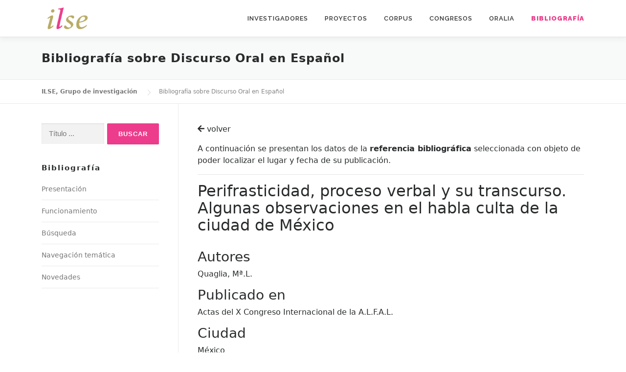

--- FILE ---
content_type: text/html; charset=UTF-8
request_url: http://www2.ual.es/ilse/bibliografia/index.php?id=referencia&ref=6100
body_size: 25165
content:
<!DOCTYPE html>
<html lang="es">
<head>
    <meta charset="UTF-8">
<meta name="viewport" content="width=device-width, initial-scale=1">
<link rel="profile" href="https://gmpg.org/xfn/11">
<title>Bibliografía &#8211; ILSE, Grupo de investigación</title>
<link rel='dns-prefetch' href='//fonts.googleapis.com' />
<link rel='dns-prefetch' href='//s.w.org' />
<link rel="alternate" type="application/rss+xml" title="ILSE, Grupo de investigación &raquo; Feed" href="https://www2.ual.es/ilse/feed/" />
<link rel="alternate" type="application/rss+xml" title="ILSE, Grupo de investigación &raquo; Feed de los comentarios" href="https://www2.ual.es/ilse/comments/feed/" />
<script type="text/javascript">
    window._wpemojiSettings = {"baseUrl":"https:\/\/s.w.org\/images\/core\/emoji\/13.0.0\/72x72\/","ext":".png","svgUrl":"https:\/\/s.w.org\/images\/core\/emoji\/13.0.0\/svg\/","svgExt":".svg","source":{"concatemoji":"https:\/\/www2.ual.es\/ilse\/wp-includes\/js\/wp-emoji-release.min.js?ver=5.5.3"}};
    !function(e,a,t){var r,n,o,i,p=a.createElement("canvas"),s=p.getContext&&p.getContext("2d");function c(e,t){var a=String.fromCharCode;s.clearRect(0,0,p.width,p.height),s.fillText(a.apply(this,e),0,0);var r=p.toDataURL();return s.clearRect(0,0,p.width,p.height),s.fillText(a.apply(this,t),0,0),r===p.toDataURL()}function l(e){if(!s||!s.fillText)return!1;switch(s.textBaseline="top",s.font="600 32px Arial",e){case"flag":return!c([127987,65039,8205,9895,65039],[127987,65039,8203,9895,65039])&&(!c([55356,56826,55356,56819],[55356,56826,8203,55356,56819])&&!c([55356,57332,56128,56423,56128,56418,56128,56421,56128,56430,56128,56423,56128,56447],[55356,57332,8203,56128,56423,8203,56128,56418,8203,56128,56421,8203,56128,56430,8203,56128,56423,8203,56128,56447]));case"emoji":return!c([55357,56424,8205,55356,57212],[55357,56424,8203,55356,57212])}return!1}function d(e){var t=a.createElement("script");t.src=e,t.defer=t.type="text/javascript",a.getElementsByTagName("head")[0].appendChild(t)}for(i=Array("flag","emoji"),t.supports={everything:!0,everythingExceptFlag:!0},o=0;o<i.length;o++)t.supports[i[o]]=l(i[o]),t.supports.everything=t.supports.everything&&t.supports[i[o]],"flag"!==i[o]&&(t.supports.everythingExceptFlag=t.supports.everythingExceptFlag&&t.supports[i[o]]);t.supports.everythingExceptFlag=t.supports.everythingExceptFlag&&!t.supports.flag,t.DOMReady=!1,t.readyCallback=function(){t.DOMReady=!0},t.supports.everything||(n=function(){t.readyCallback()},a.addEventListener?(a.addEventListener("DOMContentLoaded",n,!1),e.addEventListener("load",n,!1)):(e.attachEvent("onload",n),a.attachEvent("onreadystatechange",function(){"complete"===a.readyState&&t.readyCallback()})),(r=t.source||{}).concatemoji?d(r.concatemoji):r.wpemoji&&r.twemoji&&(d(r.twemoji),d(r.wpemoji)))}(window,document,window._wpemojiSettings);
</script>
<style type="text/css">
    img.wp-smiley,
    img.emoji {
        display: inline !important;
        border: none !important;
        box-shadow: none !important;
        height: 1em !important;
        width: 1em !important;
        margin: 0 .07em !important;
        vertical-align: -0.1em !important;
        background: none !important;
        padding: 0 !important;
    }
</style>
<link rel='stylesheet' id='wp-block-library-css'  href='https://www2.ual.es/ilse/wp-includes/css/dist/block-library/style.min.css?ver=5.5.3' type='text/css' media='all' />
<link rel='stylesheet' id='onepress-style-css'  href='https://www2.ual.es/ilse/wp-content/themes/onepress/style.css?ver=5.5.3' type='text/css' media='all' />
<style id='onepress-style-inline-css' type='text/css'>
    .site-logo-div img{height:50px;width:auto}#main .video-section section.hero-slideshow-wrapper{background:transparent}.hero-slideshow-wrapper:after{position:absolute;top:0px;left:0px;width:100%;height:100%;background-color:;display:block;content:""}.body-desktop .parallax-hero .hero-slideshow-wrapper:after{display:none!important}#parallax-hero>.parallax-bg::before{background-color:;opacity:1}.body-desktop .parallax-hero .hero-slideshow-wrapper:after{display:none!important}a,.screen-reader-text:hover,.screen-reader-text:active,.screen-reader-text:focus,.header-social a,.onepress-menu a:hover,.onepress-menu ul li a:hover,.onepress-menu li.onepress-current-item>a,.onepress-menu ul li.current-menu-item>a,.onepress-menu>li a.menu-actived,.onepress-menu.onepress-menu-mobile li.onepress-current-item>a,.site-footer a,.site-footer .footer-social a:hover,.site-footer .btt a:hover,.highlight,#comments .comment .comment-wrapper .comment-meta .comment-time:hover,#comments .comment .comment-wrapper .comment-meta .comment-reply-link:hover,#comments .comment .comment-wrapper .comment-meta .comment-edit-link:hover,.btn-theme-primary-outline,.sidebar .widget a:hover,.section-services .service-item .service-image i,.counter_item .counter__number,.team-member .member-thumb .member-profile a:hover,.icon-background-default{color:#ed3c8c}input[type="reset"],input[type="submit"],input[type="submit"],input[type="reset"]:hover,input[type="submit"]:hover,input[type="submit"]:hover .nav-links a:hover,.btn-theme-primary,.btn-theme-primary-outline:hover,.section-testimonials .card-theme-primary,.woocommerce #respond input#submit,.woocommerce a.button,.woocommerce button.button,.woocommerce input.button,.woocommerce button.button.alt,.pirate-forms-submit-button,.pirate-forms-submit-button:hover,input[type="reset"],input[type="submit"],input[type="submit"],.pirate-forms-submit-button,.contact-form div.wpforms-container-full .wpforms-form .wpforms-submit,.contact-form div.wpforms-container-full .wpforms-form .wpforms-submit:hover,.nav-links a:hover,.nav-links a.current,.nav-links .page-numbers:hover,.nav-links .page-numbers.current{background:#ed3c8c}.btn-theme-primary-outline,.btn-theme-primary-outline:hover,.pricing__item:hover,.section-testimonials .card-theme-primary,.entry-content blockquote{border-color:#ed3c8c}.onepress-menu>li>a:hover,.onepress-menu>li.onepress-current-item>a{color:#ed3c8c;-webkit-transition:all 0.5s ease-in-out;-moz-transition:all 0.5s ease-in-out;-o-transition:all 0.5s ease-in-out;transition:all 0.5s ease-in-out}#footer-widgets{}.gallery-carousel .g-item{padding:0px 10px}.gallery-carousel{margin-left:-10px;margin-right:-10px}.gallery-grid .g-item,.gallery-masonry .g-item .inner{padding:10px}.gallery-grid,.gallery-masonry{margin:-10px}
</style>
<link rel='stylesheet' id='onepress-child-style-css'  href='https://www2.ual.es/ilse/wp-content/themes/onepress-child/style.css?ver=5.2.2' type='text/css' media='all' />
<link rel='stylesheet' id='onepress-fonts-css'  href='https://fonts.googleapis.com/css?family=Raleway%3A400%2C500%2C600%2C700%2C300%2C100%2C800%2C900%7COpen+Sans%3A400%2C300%2C300italic%2C400italic%2C600%2C600italic%2C700%2C700italic&#038;subset=latin%2Clatin-ext&#038;ver=2.2.6' type='text/css' media='all' />
<link rel='stylesheet' id='onepress-animate-css'  href='https://www2.ual.es/ilse/wp-content/themes/onepress/assets/css/animate.min.css?ver=2.2.6' type='text/css' media='all' />
<link rel='stylesheet' id='onepress-fa-css'  href='https://www2.ual.es/ilse/wp-content/themes/onepress/assets/css/font-awesome.min.css?ver=4.7.0' type='text/css' media='all' />
<link rel='stylesheet' id='onepress-bootstrap-css'  href='https://www2.ual.es/ilse/wp-content/themes/onepress/assets/css/bootstrap.min.css?ver=2.2.6' type='text/css' media='all' />
<link rel='stylesheet' id='onepress-gallery-lightgallery-css'  href='https://www2.ual.es/ilse/wp-content/themes/onepress/assets/css/lightgallery.css?ver=5.5.3' type='text/css' media='all' />

<link rel='stylesheet' id='font-awesome-official-css'  href='https://use.fontawesome.com/releases/v5.15.3/css/all.css' type='text/css' media='all' integrity="sha384-SZXxX4whJ79/gErwcOYf+zWLeJdY/qpuqC4cAa9rOGUstPomtqpuNWT9wdPEn2fk" crossorigin="anonymous" />
<link rel='stylesheet' id='font-awesome-official-v4shim-css'  href='https://use.fontawesome.com/releases/v5.15.3/css/v4-shims.css' type='text/css' media='all' integrity="sha384-C2B+KlPW+WkR0Ld9loR1x3cXp7asA0iGVodhCoJ4hwrWm/d9qKS59BGisq+2Y0/D" crossorigin="anonymous" />
<style id='font-awesome-official-v4shim-inline-css' type='text/css'>
@font-face {
font-family: "FontAwesome";
src: url("https://use.fontawesome.com/releases/v5.15.3/webfonts/fa-brands-400.eot"),
		url("https://use.fontawesome.com/releases/v5.15.3/webfonts/fa-brands-400.eot?#iefix") format("embedded-opentype"),
		url("https://use.fontawesome.com/releases/v5.15.3/webfonts/fa-brands-400.woff2") format("woff2"),
		url("https://use.fontawesome.com/releases/v5.15.3/webfonts/fa-brands-400.woff") format("woff"),
		url("https://use.fontawesome.com/releases/v5.15.3/webfonts/fa-brands-400.ttf") format("truetype"),
		url("https://use.fontawesome.com/releases/v5.15.3/webfonts/fa-brands-400.svg#fontawesome") format("svg");
}

@font-face {
font-family: "FontAwesome";
src: url("https://use.fontawesome.com/releases/v5.15.3/webfonts/fa-solid-900.eot"),
		url("https://use.fontawesome.com/releases/v5.15.3/webfonts/fa-solid-900.eot?#iefix") format("embedded-opentype"),
		url("https://use.fontawesome.com/releases/v5.15.3/webfonts/fa-solid-900.woff2") format("woff2"),
		url("https://use.fontawesome.com/releases/v5.15.3/webfonts/fa-solid-900.woff") format("woff"),
		url("https://use.fontawesome.com/releases/v5.15.3/webfonts/fa-solid-900.ttf") format("truetype"),
		url("https://use.fontawesome.com/releases/v5.15.3/webfonts/fa-solid-900.svg#fontawesome") format("svg");
}

@font-face {
font-family: "FontAwesome";
src: url("https://use.fontawesome.com/releases/v5.15.3/webfonts/fa-regular-400.eot"),
		url("https://use.fontawesome.com/releases/v5.15.3/webfonts/fa-regular-400.eot?#iefix") format("embedded-opentype"),
		url("https://use.fontawesome.com/releases/v5.15.3/webfonts/fa-regular-400.woff2") format("woff2"),
		url("https://use.fontawesome.com/releases/v5.15.3/webfonts/fa-regular-400.woff") format("woff"),
		url("https://use.fontawesome.com/releases/v5.15.3/webfonts/fa-regular-400.ttf") format("truetype"),
		url("https://use.fontawesome.com/releases/v5.15.3/webfonts/fa-regular-400.svg#fontawesome") format("svg");
unicode-range: U+F004-F005,U+F007,U+F017,U+F022,U+F024,U+F02E,U+F03E,U+F044,U+F057-F059,U+F06E,U+F070,U+F075,U+F07B-F07C,U+F080,U+F086,U+F089,U+F094,U+F09D,U+F0A0,U+F0A4-F0A7,U+F0C5,U+F0C7-F0C8,U+F0E0,U+F0EB,U+F0F3,U+F0F8,U+F0FE,U+F111,U+F118-F11A,U+F11C,U+F133,U+F144,U+F146,U+F14A,U+F14D-F14E,U+F150-F152,U+F15B-F15C,U+F164-F165,U+F185-F186,U+F191-F192,U+F1AD,U+F1C1-F1C9,U+F1CD,U+F1D8,U+F1E3,U+F1EA,U+F1F6,U+F1F9,U+F20A,U+F247-F249,U+F24D,U+F254-F25B,U+F25D,U+F267,U+F271-F274,U+F279,U+F28B,U+F28D,U+F2B5-F2B6,U+F2B9,U+F2BB,U+F2BD,U+F2C1-F2C2,U+F2D0,U+F2D2,U+F2DC,U+F2ED,U+F328,U+F358-F35B,U+F3A5,U+F3D1,U+F410,U+F4AD;
}
</style>

<script type='text/javascript' src='https://www2.ual.es/ilse/wp-includes/js/jquery/jquery.js?ver=1.12.4-wp' id='jquery-core-js'></script>
<link rel="https://api.w.org/" href="https://www2.ual.es/ilse/wp-json/" /><link rel="alternate" type="application/json" href="https://www2.ual.es/ilse/wp-json/wp/v2/pages/1278" /><link rel="EditURI" type="application/rsd+xml" title="RSD" href="https://www2.ual.es/ilse/xmlrpc.php?rsd" />
<link rel="wlwmanifest" type="application/wlwmanifest+xml" href="https://www2.ual.es/ilse/wp-includes/wlwmanifest.xml" /> 

<meta name="generator" content="WordPress 5.5.3" />

<link rel="canonical" href="https://www2.ual.es/ilse/bibliografia/" />
<link rel='shortlink' href='https://www2.ual.es/ilse/?p=1278' />
<link rel="alternate" type="application/json+oembed" href="https://www2.ual.es/ilse/wp-json/oembed/1.0/embed?url=https%3A%2F%2Fwww2.ual.es%2Filse%2Fbibliografia%2F" />
<link rel="alternate" type="text/xml+oembed" href="https://www2.ual.es/ilse/wp-json/oembed/1.0/embed?url=https%3A%2F%2Fwww2.ual.es%2Filse%2Fbibliografia%2F&#038;format=xml" />
<link rel="icon" href="https://www2.ual.es/ilse/wp-content/uploads/2021/02/icono-ilse.png" sizes="32x32" />
<link rel="icon" href="https://www2.ual.es/ilse/wp-content/uploads/2021/02/icono-ilse.png" sizes="192x192" />
<link rel="apple-touch-icon" href="https://www2.ual.es/ilse/wp-content/uploads/2021/02/icono-ilse.png" />

<meta name="msapplication-TileImage" content="https://www2.ual.es/ilse/wp-content/uploads/2021/02/icono-ilse.png" />
<style type="text/css" id="wp-custom-css">
    .section-features { background-color: none !important}		
</style>
        
    
</head>
<body class="page-template page-template-template-left-sidebar page-template-template-left-sidebar-php page page-id-1278 wp-custom-logo">
<div id="page" class="hfeed site">

    <a class="skip-link screen-reader-text" href="#content">Saltar al contenido</a>
	<div id="header-section" class="h-on-top no-transparent">		
                <header id="masthead" class="site-header header-contained is-sticky no-scroll no-t h-on-top" role="banner">
			<div class="container">
				<div class="site-branding">
				<div class="site-brand-inner has-logo-img no-desc"><div class="site-logo-div"><a href="https://www2.ual.es/ilse/" class="custom-logo-link  no-t-logo" rel="home" itemprop="url"><img width="137" height="68" src="https://www2.ual.es/ilse/wp-content/uploads/2020/12/logotipo4.png" class="custom-logo" alt="ILSE, Grupo de investigación" loading="lazy" itemprop="logo" srcset="https://www2.ual.es/ilse/wp-content/uploads/2020/12/logotipo.png 2x" /></a></div></div>				</div>
				<div class="header-right-wrapper">
					<a href="#0" id="nav-toggle">Menú<span></span></a>
					<nav id="site-navigation" class="main-navigation" role="navigation">
						<ul class="onepress-menu">
							<li id="menu-item-1291" class="menu-item menu-item-type-post_type menu-item-object-page menu-item-1291"><a href="https://www2.ual.es/ilse/investigadores/">Investigadores</a></li>
                            <li id="menu-item-1290" class="menu-item menu-item-type-post_type menu-item-object-page menu-item-1290"><a href="https://www2.ual.es/ilse/proyectos/">Proyectos</a></li>
                            <li id="menu-item-1289" class="menu-item menu-item-type-post_type menu-item-object-page menu-item-has-children menu-item-1289"><a href="https://www2.ual.es/ilse/corpus/">Corpus</a>
                                <ul class="sub-menu">
                                    <li id="menu-item-1305" class="menu-item menu-item-type-post_type menu-item-object-page menu-item-1305"><a href="https://www2.ual.es/ilse/corpus/interaccion/">Interacción</a></li>
                                    <li id="menu-item-2439" class="menu-item menu-item-type-post_type menu-item-object-page menu-item-has-children menu-item-2439"><a href="https://www2.ual.es/ilse/corpus/las-108-entrevistas/caracterizacion-cuantitativa/">Las 108 entrevistas</a>
                                        <ul class="sub-menu">
                                            <li id="menu-item-1424" class="menu-item menu-item-type-post_type menu-item-object-page menu-item-1424"><a href="https://www2.ual.es/ilse/corpus/las-108-entrevistas/caracterizacion-cuantitativa/">Caracterización cuantitativa</a></li>
                                            <li id="menu-item-1419" class="menu-item menu-item-type-post_type menu-item-object-page menu-item-1419"><a href="https://www2.ual.es/ilse/corpus/las-108-entrevistas/zonas/">Zonas</a></li>
                                            <li id="menu-item-1418" class="menu-item menu-item-type-post_type menu-item-object-page menu-item-1418"><a href="https://www2.ual.es/ilse/corpus/las-108-entrevistas/informantes/">Informantes</a></li>
                                            <li id="menu-item-1417" class="menu-item menu-item-type-post_type menu-item-object-page menu-item-1417"><a href="https://www2.ual.es/ilse/corpus/las-108-entrevistas/tablas-de-distribucion/">Tablas de distribución</a></li>
                                            <li id="menu-item-1416" class="menu-item menu-item-type-post_type menu-item-object-page menu-item-1416"><a href="https://www2.ual.es/ilse/corpus/las-108-entrevistas/entrevista/">Entrevista</a></li>
                                            <li id="menu-item-1415" class="menu-item menu-item-type-post_type menu-item-object-page menu-item-1415"><a href="https://www2.ual.es/ilse/corpus/las-108-entrevistas/grabaciones/">Grabaciones</a></li>
                                        </ul>
                                    </li>
                                    <li id="menu-item-1398" class="menu-item menu-item-type-post_type menu-item-object-page menu-item-1398"><a href="https://www2.ual.es/ilse/corpus/produccion-cientifica/">Producción científica</a></li>
                                    <li id="menu-item-1397" class="menu-item menu-item-type-post_type menu-item-object-page menu-item-1397"><a href="https://www2.ual.es/ilse/corpus/referencias/">Referencias bibliográficas</a></li>
                                </ul>
                            </li>
                            <li id="menu-item-1322" class="menu-item menu-item-type-post_type menu-item-object-page menu-item-1322"><a href="https://www2.ual.es/ilse/congresos/">Congresos</a></li>
                            <li id="menu-item-1287" class="menu-item menu-item-type-post_type menu-item-object-page menu-item-1287"><a href="https://www2.ual.es/ilse/oralia/">Oralia</a></li>
                            <li id="menu-item-1286" class="menu-item menu-item-type-post_type menu-item-object-page current-menu-item page_item page-item-1278 current_page_item menu-item-1286"><a href="https://www2.ual.es/ilse/bibliografia/" aria-current="page"><b>Bibliografía</b></a></li>
						</ul>
					</nav>
					<!-- #site-navigation -->
				</div>
			</div>
		</header><!-- #masthead -->
    </div>

    <div class="page-header">
		<div class="container">
		    <h1 class="entry-title">Bibliografía sobre Discurso Oral en Español</h1>				
        </div>
	</div>
	<div id="content" class="site-content">
    	<div class="breadcrumbs" typeof="BreadcrumbList" vocab="http://schema.org/">
                        <div class="container">
				<!-- Breadcrumb NavXT 6.6.0 -->
                <span property="itemListElement" typeof="ListItem">
                    <a property="item" typeof="WebPage" title="Ir a ILSE, Grupo de investigación." href="http://www2.ual.es/ilse" class="home" >
                        <span property="name">ILSE, Grupo de investigación</span>
                    </a>
                    <meta property="position" content="1">
                </span>
                <span property="itemListElement" typeof="ListItem">
                    <span property="name" class="post post-page current-item">Bibliografía sobre Discurso Oral en Español</span>
                    <meta property="url" content="https://www2.ual.es/ilse/bibliografia/">
                    <meta property="position" content="2">
                </span>			
            </div>
        
		</div>
		<div id="content-inside" class="container left-sidebar">
		    <div id="primary" class="content-area">
			    <main id="main" class="site-main" role="main">

                                        
                    
                    <article class="page type-page status-publish hentry">
	                    <header class="entry-header"></header><!-- .entry-header -->
	                    <div class="entry-content">
                            <p><a href="javascript:history.back(1);" class="enlace-ilse"><i class="fas fa-arrow-left"></i>&nbspvolver</a></p>
                            <p>A continuación se presentan los datos de la <strong>referencia bibliográfica</strong> seleccionada con objeto de poder localizar el lugar y fecha de su publicación.</p>
                            <hr>
                                                        
                                <h2>Perifrasticidad, proceso verbal y su transcurso. Algunas observaciones en el habla culta de la ciudad de México</h2>
                                                                                        
                            <br>
                            <h3>Autores</h3><p>Quaglia, Mª.L.</p><h3>Publicado en</h3><p>Actas del X Congreso Internacional de la A.L.F.A.L.</p><h3>Ciudad</h3><p>México</p><h3>Año de publicación</h3><p>1996</p><h3>Páginas</h3><p>702-706</p><h3>Hipervínculo</h3><p><a href='' target=_'blank'></a></p><h3>Editorial</h3><p>UNAM</p><h3>Tipo de publicación</h3><p>Capítulo</p>			            </div><!-- .entry-content -->
                    </article><!-- #post-## -->

            	

				</main><!-- #main -->
			</div><!-- #primary -->

            <div id="secondary" class="widget-area sidebar" role="complementary">
                                <aside id="search-2" class="widget widget_search">
                    <form role="search" method="post" class="search-form" action="index.php?id=buscar">
                        <label>
                            <span class="screen-reader-text">Buscar:</span>
                            <input type="text" class="search-field" placeholder="Título ..." value="" name="titulo" onclick="abrirBuscador()">
                        </label>
                        <input type="submit" class="search-submit" value="Buscar">
                    </form>
                </aside>
		        <aside id="recent-posts-2" class="widget widget_recent_entries">
		            <h2 class="widget-title">Bibliografía</h2>
		            <ul>
					    <li><a href="index.php?id=presentacion">Presentación</a></li>
					    <li><a href="index.php?id=funcionamiento">Funcionamiento</a></li>
					    <li><a href="index.php?id=buscador">Búsqueda</a></li>
					    <li><a href="index.php?id=navegacion">Navegación temática</a></li>
					    <li><a href="http://www2.ual.es/ilse/novedades/">Novedades</a></li>                                                                                                
					</ul>
                </aside>
				
				<script>
function abrirBuscador() {
  window.open('https://www2.ual.es/ilse/bibliografia/index.php?id=buscador', '_self');

}
</script>
            
            </div>            

			
		</div><!--#content-inside -->
	</div><!-- #content -->

    <footer id="colophon" class="site-footer" role="contentinfo">
        <div id="footer-widgets" class="footer-widgets section-padding ">
				<div class="container">
					<div class="row">
														<div id="footer-1" class="col-md-4 col-sm-12 footer-column widget-area sidebar" role="complementary">
									<aside id="text-2" class="footer-widget widget widget_text">			<div class="textwidget"><p><strong>ILSE | Grupo de Investigación de Análisis del Discurso Oral en Español</strong></p>
<p><strong>Responsable</strong><br />
María del Mar Espejo Muriel</p>
</div>
		</aside>								</div>
																<div id="footer-2" class="col-md-4 col-sm-12 footer-column widget-area sidebar" role="complementary">
																	</div>
																<div id="footer-3" class="col-md-4 col-sm-12 footer-column widget-area sidebar" role="complementary">
									<aside id="media_image-2" class="footer-widget widget widget_media_image"><img width="298" height="97" src="https://www2.ual.es/ilse/wp-content/uploads/2020/12/ual-1.png" class="image wp-image-1338  attachment-full size-full" alt="" loading="lazy" style="max-width: 100%; height: auto;" /></aside>								</div>
													</div>
				</div>
			</div>
				
        <div class="site-info">
            <div class="container">
                                    <div class="btt">
                        <a class="back-to-top" href="#page" title="Volver arriba"><i class="fa fa-angle-double-up wow flash" data-wow-duration="2s"></i></a>
                    </div>
                                				<span>© 2020 - Grupo de Investigación de Análisis del Discurso Oral en Español | <a href="https://www.ual.es" target="_blank">Universidad de Almería</a></span>				                
            </div>
        </div>
        <!-- .site-info -->
    </footer><!-- #colophon -->
</div><!-- #page -->

<script type='text/javascript' src='https://www2.ual.es/ilse/wp-content/themes/onepress/assets/js/plugins.js?ver=2.2.6' id='onepress-js-plugins-js'></script>
<script type='text/javascript' src='https://www2.ual.es/ilse/wp-content/themes/onepress/assets/js/bootstrap.min.js?ver=2.2.6' id='onepress-js-bootstrap-js'></script>
<script type='text/javascript' id='onepress-theme-js-extra'>
/* <![CDATA[ */
var onepress_js_settings = {"onepress_disable_animation":"","onepress_disable_sticky_header":"","onepress_vertical_align_menu":"","hero_animation":"flipInX","hero_speed":"5000","hero_fade":"750","hero_duration":"5000","hero_disable_preload":"","is_home":"","gallery_enable":"","is_rtl":""};
/* ]]> */
</script>
<script type='text/javascript' src='https://www2.ual.es/ilse/wp-content/themes/onepress/assets/js/theme.js?ver=2.2.6' id='onepress-theme-js'></script>
<script type='text/javascript' src='https://www2.ual.es/ilse/wp-includes/js/wp-embed.min.js?ver=5.5.3' id='wp-embed-js'></script>

</body>
</html>
